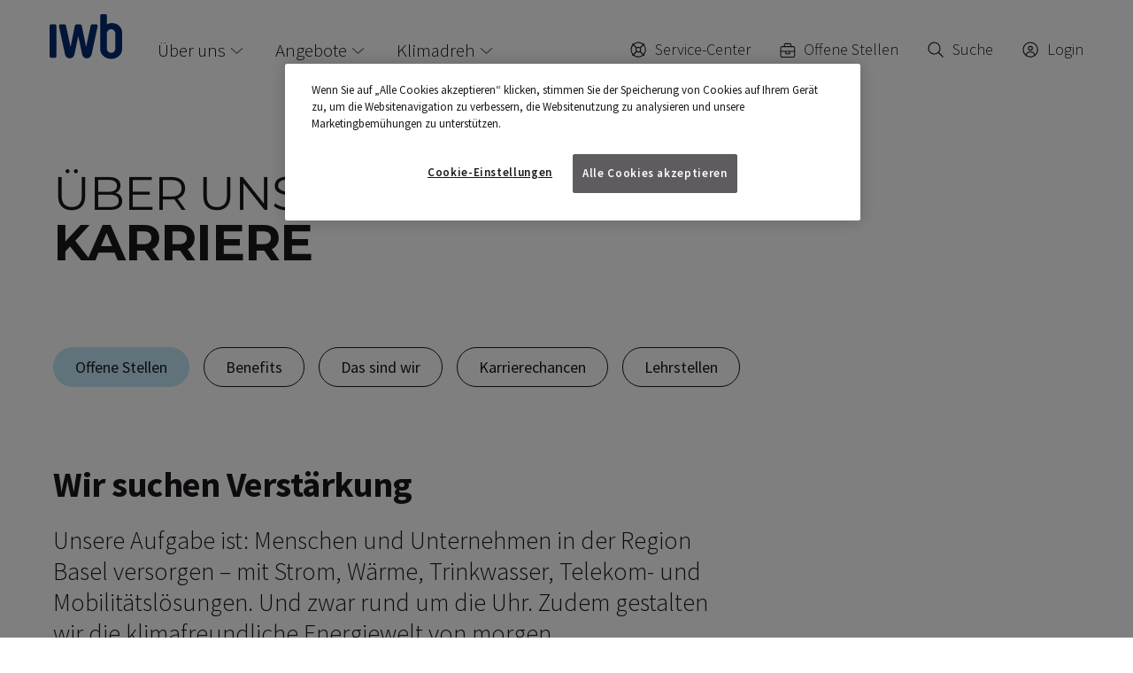

--- FILE ---
content_type: text/html;charset=UTF-8
request_url: https://www.iwb.ch/ueber-uns/karriere/offene-stellen
body_size: 9866
content:

<!DOCTYPE html>
<html lang="de">
<head>



<title>
    IWB Jobs – unsere offenen Stellen im Überblick I IWB
</title>

<link rel="canonical" href="https://www.iwb.ch/ueber-uns/karriere/offene-stellen"/>

<meta charset="utf-8">
<meta http-equiv="X-UA-Compatible" content="IE=edge">
<meta name="viewport" content="width=device-width, initial-scale=1">
<meta name="title" content="IWB Jobs – unsere offenen Stellen im Überblick I IWB">

<meta name="description"
      content="Entdecke unsere offenen Stellen und werde Teil unseres Teams. Innovative und nachhaltige Projekte warten auf dich. Bewirb dich jetzt.">

<meta property="og:title" content="IWB Jobs – unsere offenen Stellen im Überblick">

<meta property="og:description"
      content="Entdecke unsere offenen Stellen und werde Teil unseres Teams. Innovative und nachhaltige Projekte warten auf dich. Bewirb dich jetzt.">
<meta property="og:type" content="website">
<meta property="og:site_name" content="IWB">
<meta property="og:image" content="/.resources/iwb-ch-theme/images/IWB-Default-Socialmedia-Share.png">

<link rel="apple-touch-icon" sizes="180x180" href="/.resources/iwb-ch-magnolia-main/webresources/favicons/apple-touch-icon.png">
<link rel="icon" type="image/png" sizes="32x32" href="/.resources/iwb-ch-magnolia-main/webresources/favicons/favicon-32x32.png">
<link rel="icon" type="image/png" sizes="16x16" href="/.resources/iwb-ch-magnolia-main/webresources/favicons/favicon-16x16.png">
<link rel="mask-icon" href="/.resources/iwb-ch-magnolia-main/webresources/favicons/safari-pinned-tab.svg" color="#00a9e0">
<link rel="shortcut icon" href="/.resources/iwb-ch-magnolia-main/webresources/favicons/favicon.ico">
<meta name="theme-color" content="#ffffff">

<meta name="salesforce-community" content="https://portal.iwb.ch/FECC">
<meta name="salesforce-client-id" content="3MVG9fTLmJ60pJ5KZIcibaFqOHhu7KQ99x1hi34qEdE4nU6ZIoAcyZiaQYzZbFIqmPSU7RaZqbPWGvpEep.VZ">
<meta name="salesforce-redirect-uri" content="https://www.iwb.ch/callback">
<meta name="salesforce-mode" content="modal">
<meta name="salesforce-target" content="#sign-in-link">
<meta name="salesforce-mask-redirects" content="false">
<meta name="salesforce-save-access-token" content="true">
<meta name="salesforce-forgot-password-enabled" content="true">
<meta name="salesforce-self-register-enabled" content="true">
<meta name="salesforce-login-handler" content="onLogin">
<meta name="salesforce-logout-handler" content="onLogout">



<!-- OneTrust Cookies Consent Notice start for iwb.ch -->
<script src="https://cdn.cookielaw.org/scripttemplates/otSDKStub.js" type="text/javascript" charset="UTF-8" data-domain-script="60ef2c3a-7cda-419a-80b7-924cdd195766" ></script>
<!-- OneTrust Cookies Consent Notice end for iwb.ch -->        <!-- Google Tag Manager -->
<script>(function(w,d,s,l,i){w[l]=w[l]||[];w[l].push({'gtm.start':
new Date().getTime(),event:'gtm.js'});var f=d.getElementsByTagName(s)[0],
j=d.createElement(s),dl=l!='dataLayer'?'&l='+l:'';j.async=true;j.src=
'https://www.googletagmanager.com/gtm.js?id='+i+dl;f.parentNode.insertBefore(j,f);
})(window,document,'script','dataLayer','GTM-KDJ78WP');</script>
<!-- End Google Tag Manager -->


        <link rel="stylesheet" href="/.resources/iwb-ch-theme/build/main_css.min~2025-12-16-07-23-26-000~cache.css"/>




</head>
<body class=" ">
        <!-- Google Tag Manager (noscript) -->
<noscript><iframe src="https://www.googletagmanager.com/ns.html?id=GTM-KDJ78WP"
height="0" width="0" style="display:none;visibility:hidden"></iframe></noscript>
<!-- End Google Tag Manager (noscript) -->
<p class="d-none" id="blockedEmails"></p>
<a class="visually-hidden" href="#main">
  zum Main Content
</a>
<header class="header navbar navbar-expand-lg d-flex">
    <a class="logo me-24" href="/">
            <img class="logo__img" src="/.resources/iwb-ch-theme/images/iwbLogo.svg" alt="IWB">
    </a>
    <div class="header__inner d-flex align-items-end justify-content-end justify-content-lg-between d-print-none">
        <div class="header__first-wrapper d-flex align-items-end offcanvas offcanvas-start" data-bs-backdrop="false" id="mainNav">
            <div class="offcanvas__header offcanvas-header d-flex d-lg-none justify-content-spacebetween">
                  <a class="logo me-24" href="/">
                     <img class="logo__img" src="/.resources/iwb-ch-theme/images/iwbLogo.svg" alt="IWB">
                  </a>
                  <button type="button" id="header__close" class="header__close-btn" data-bs-dismiss="offcanvas" aria-label="Close"></button>
            </div>
            <div class="offcanvas-body ms-16">
                <nav class="main-nav">
                    <ul class="main-nav__list-wrap d-flex flex-column flex-lg-row nav navbar-nav">
                            <li class="main-nav__list-item dropdown main-nav__has-children  py-16 py-lg-0">
                                <a href="#" class="main-nav__link active" type="button" data-bs-toggle="dropdown" aria-expanded="false" >Über uns<span class="fa fa-dropdown dropdown-btn"></span></a>
                                <ul class="dropdown-menu mt-16 mt-lg-8">
                                    <li class="position-relative">
                                        <a href="/ueber-uns/newsroom" class="">Newsroom</a>
                                    </li>
                                    <li class="position-relative">
                                        <a href="/ueber-uns/unternehmen" class="">Unternehmen</a>
                                    </li>
                                    <li class="position-relative">
                                        <a href="/ueber-uns/karriere" class="active">Karriere</a>
                                    </li>
                                    <li class="position-relative">
                                        <a href="/ueber-uns/nachhaltigkeit" class="">Nachhaltigkeit</a>
                                    </li>
                                    <li class="position-relative">
                                        <a href="/ueber-uns/kraftwerke" class="">Kraftwerke</a>
                                    </li>
                                </ul>
                            </li>
                            <li class="main-nav__list-item dropdown main-nav__has-children  py-16 py-lg-0">
                                <a href="#" class="main-nav__link " type="button" data-bs-toggle="dropdown" aria-expanded="false" >Angebote<span class="fa fa-dropdown dropdown-btn"></span></a>
                                <ul class="dropdown-menu mt-16 mt-lg-8">
                                    <li class="position-relative">
                                        <a href="/angebote/fuer-private" class="">Private</a>
                                    </li>
                                    <li class="position-relative">
                                        <a href="/angebote/fuer-gewerbe" class="">Gewerbe</a>
                                    </li>
                                    <li class="position-relative">
                                        <a href="/angebote/fuer-industrien" class="">Industrie</a>
                                    </li>
                                    <li class="position-relative">
                                        <a href="/angebote/fuer-areal-und-stadtentwicklung" class="">Areal- und Stadtentwicklung</a>
                                    </li>
                                </ul>
                            </li>
                            <li class="main-nav__list-item dropdown main-nav__has-children  py-16 py-lg-0">
                                <a href="#" class="main-nav__link " type="button" data-bs-toggle="dropdown" aria-expanded="false" >Klimadreh<span class="fa fa-dropdown dropdown-btn"></span></a>
                                <ul class="dropdown-menu mt-16 mt-lg-8">
                                    <li class="position-relative">
                                        <a href="/klimadreh/magazin-uebersicht" class="">Magazin</a>
                                    </li>
                                    <li class="position-relative">
                                        <a href="/klimadreh/ratgeber" class="">Ratgeber</a>
                                    </li>
                                    <li class="position-relative">
                                        <a href="/klimadreh/klimadreh" class="">Mach den Klimadreh!</a>
                                    </li>
                                    <li class="position-relative">
                                        <a href="/klimadreh/event-uebersicht" class="">Events</a>
                                    </li>
                                </ul>
                            </li>
                    </ul>
                </nav>
                <div class="header__service-nav-wrapper d-block d-lg-none mt-72">
    <nav class="service-nav" aria-label="service">
        <ul class="service-nav__list-wrap d-flex nav nav-pills">
            <li class="service-nav__list-item">
                <a class="service-nav__link" href="/servicecenter"><i
                            class="fa fa--s fa--inline-block fa-service-center"></i><span
                            class="visually-hidden d-xl-none">service</span><span
                            class="icon-text d-none d-xl-inline ps-8">Service-Center</span></a>
            </li>
                <li class="service-nav__list-item">
                    <a class="service-nav__link" href="/ueber-uns/karriere/offene-stellen"><i
                                class="fa fa--s fa--inline-block fa-jobs"></i><span
                                class="visually-hidden d-xl-none">jobs</span><span
                                class="icon-text d-none d-xl-inline ps-8">Offene Stellen</span></a>
                </li>
                <li class="service-nav__list-item search-item">
                    <button type="button" class="service-nav__link service-nav__opensearch"
                            data-bs-dismiss="offcanvas" data-bs-target="#mainNav"><i
                                class="fa fa--s fa--inline-block fa-search"></i><span
                                class="visually-hidden d-xl-none">Suche</span><span
                                class="icon-text d-none d-xl-inline ps-8">Suche</span>
                    </button>
                    <button type="button" class="service-nav__link service-nav__closesearch d-none">
                        <i class="fa fa--s fa--inline-block fa-close-btn"></i><span
                                class="visually-hidden d-xl-none">Schliessen</span><span
                                class="icon-text d-none d-xl-inline ps-8">Schliessen</span>
                    </button>
                </li>
            <li class="service-nav__list-item d-none d-md-block js-profile-nav" id="sign-in-link">
            </li>
            <li class="service-nav__list-wrap d-none">

<form action="/suche" method="get" class="search-form mt-32 mt-md-80">
    <label for="search-form-input" class="visually-hidden">Suche</label>
    <input id="search-form-input" class="search-form__input w-100 px-8 px-md-32" name="q" type="text" value="" required maxlength="100">
    <button class="search-form__submit btn d-flex align-items-center h-100" type="submit">
        <i class="fa fa--s fa--center-icon fa-search h-100"></i>
        <span class="visually-hidden">Suche</span></button>
</form>            </li>
        </ul>
    </nav>
                </div>
            </div>
        </div>
        <div class="header__second-wrapper d-none d-lg-block">
    <nav class="service-nav" aria-label="service">
        <ul class="service-nav__list-wrap d-flex nav nav-pills">
            <li class="service-nav__list-item">
                <a class="service-nav__link" href="/servicecenter"><i
                            class="fa fa--s fa--inline-block fa-service-center"></i><span
                            class="visually-hidden d-xl-none">service</span><span
                            class="icon-text d-none d-xl-inline ps-8">Service-Center</span></a>
            </li>
                <li class="service-nav__list-item">
                    <a class="service-nav__link" href="/ueber-uns/karriere/offene-stellen"><i
                                class="fa fa--s fa--inline-block fa-jobs"></i><span
                                class="visually-hidden d-xl-none">jobs</span><span
                                class="icon-text d-none d-xl-inline ps-8">Offene Stellen</span></a>
                </li>
                <li class="service-nav__list-item search-item">
                    <button type="button" class="service-nav__link service-nav__opensearch"
                            data-bs-dismiss="offcanvas" data-bs-target="#mainNav"><i
                                class="fa fa--s fa--inline-block fa-search"></i><span
                                class="visually-hidden d-xl-none">Suche</span><span
                                class="icon-text d-none d-xl-inline ps-8">Suche</span>
                    </button>
                    <button type="button" class="service-nav__link service-nav__closesearch d-none">
                        <i class="fa fa--s fa--inline-block fa-close-btn"></i><span
                                class="visually-hidden d-xl-none">Schliessen</span><span
                                class="icon-text d-none d-xl-inline ps-8">Schliessen</span>
                    </button>
                </li>
            <li class="service-nav__list-item d-none d-md-block js-profile-nav" id="sign-in-link">
            </li>
            <li class="service-nav__list-wrap d-none">

<form action="/suche" method="get" class="search-form mt-32 mt-md-80">
    <label for="search-form-input" class="visually-hidden">Suche</label>
    <input id="search-form-input" class="search-form__input w-100 px-8 px-md-32" name="q" type="text" value="" required maxlength="100">
    <button class="search-form__submit btn d-flex align-items-center h-100" type="submit">
        <i class="fa fa--s fa--center-icon fa-search h-100"></i>
        <span class="visually-hidden">Suche</span></button>
</form>            </li>
        </ul>
    </nav>
        </div>
        <button class="header__burger-btn d-block d-lg-none" type="button" data-bs-toggle="offcanvas" data-bs-target="#mainNav" aria-controls="mainNav">
            <svg width="18" height="16" viewBox="0 0 18 16" fill="none" xmlns="http://www.w3.org/2000/svg">
                <path d="M0.0390625 1.59996C0.0390625 1.24636 0.325622 0.959961 0.679062 0.959961H17.3191C17.6711 0.959961 17.9591 1.24636 17.9591 1.59996C17.9591 1.95356 17.6711 2.23996 17.3191 2.23996H0.679062C0.325622 2.23996 0.0390625 1.95356 0.0390625 1.59996ZM0.0390625 7.99996C0.0390625 7.64796 0.325622 7.35996 0.679062 7.35996H17.3191C17.6711 7.35996 17.9591 7.64796 17.9591 7.99996C17.9591 8.35196 17.6711 8.63996 17.3191 8.63996H0.679062C0.325622 8.63996 0.0390625 8.35196 0.0390625 7.99996ZM17.3191 15.04H0.679062C0.325622 15.04 0.0390625 14.752 0.0390625 14.4C0.0390625 14.048 0.325622 13.76 0.679062 13.76H17.3191C17.6711 13.76 17.9591 14.048 17.9591 14.4C17.9591 14.752 17.6711 15.04 17.3191 15.04Z" fill="currentColor"/>
            </svg>
        </button>
    </div>
</header>

<main id="main" class="page-content">
<section class="header-container">
        <div class="header-area  header-area--large-children">

<div class="typo-header fullwidth pt-48 pt-sm-80 pb-56 pb-sm-80">
   <div class="typo-header__title-container">
       <p class="typo-header__page-title">Über uns </p>
       <h1 class="h1">Karriere</h1>
    </div>
</div>

<div class="tab-container fullwidth js-sticky js-tab-container" data-sticky-for='768'
     data-sticky-class="tab-container--sticky">
    <ul class="nav nav-pills">
            <li class="nav-item mt-16 me-16">
                <a class="nav-link active"
                   href="/ueber-uns/karriere/offene-stellen">Offene Stellen</a>
            </li>
            <li class="nav-item mt-16 me-16">
                <a class="nav-link"
                   href="/ueber-uns/karriere/benefits">Benefits</a>
            </li>
            <li class="nav-item mt-16 me-16">
                <a class="nav-link"
                   href="/ueber-uns/karriere/das-sind-wir">Das sind wir</a>
            </li>
            <li class="nav-item mt-16 me-16">
                <a class="nav-link"
                   href="/ueber-uns/karriere/karrierechancen">Karrierechancen</a>
            </li>
            <li class="nav-item mt-16 ">
                <a class="nav-link"
                   href="/ueber-uns/karriere/lehrstellen">Lehrstellen</a>
            </li>
    </ul>
</div>
        </div>
</section>
    <section class="main-container ">
        <div class="content-area   content-area--large-children
             " >

<div class="title mb-16 mb-md-24">
    <h2 id="title-15a12db5-bc82-45f6-9cad-dd67a538842a">Wir suchen Verst&auml;rkung
</h2>
</div><div class="subline-h2 mb-24">
  <p>Unsere Aufgabe ist:&nbsp;Menschen und Unternehmen in der Region Basel versorgen &ndash; mit Strom, W&auml;rme, Trinkwasser, Telekom- und Mobilit&auml;tsl&ouml;sungen. Und zwar rund um die Uhr. Zudem gestalten wir die klimafreundliche Energiewelt von morgen.</p>

<p>&nbsp;</p>

<p>Bisch derbyy?</p>

<p>&nbsp;</p>

</div>

<div class="iframe js-iframe" data-cookie-id="" data-source="https://karriere.iwb.ch/">
    <iframe id="25f21feb-63ab-4da4-acc5-58b13dd91db4" width="100%"
            class="js-iframe-resize iframe-ratio"
            src=""></iframe>
<div class="cookie-settings-placeholder js-iframe-cookie-settings-placeholder d-none color--white d-flex align-items-center justify-content-center flex-column">
    <img class="mb-8 d-none d-md-block" alt="iwb-cookie-flashlight"
         src="/.resources/iwb-ch-theme/images/iwb-cookie-flashlight.svg"/>
    <p class="box-title mb-8">Cookies nicht gefunden</p>
    <p class="figure-caption mb-8">Sie haben die erforderlichen Cookies nicht aktiviert, daher wird dieser Inhalt blockiert.</p>
    <button type="button" id="ot-sdk-btn-video"
            class="ot-sdk-show-settings">Cookie-Einstellungen anpassen</button>
</div></div>

<div class="title mb-16 mb-md-24">
    <h3 id="title-0544e11b-68cb-460a-93e5-67bb6d40b79a">Offene Stellen bei unseren Tochterunternehmen
</h3>
</div>
<div class="bodyText mb-24">
    <p>Bei unseren Tochterunternehmen findest du weitere offene Stellen in der Solarbranche.</p>

</div>


        <div class="link-list">
            <ul class="link-list__list list-unstyled">
                    <li class="link-list__list-item mb-16">
                        <a
                            href="https://www.planeco.ch/jobs"
                            class="d-inline-block link-with-icon"
                            target="_blank"
                            rel="noopener noreferrer"
                            
                        >
                            <i class="fa fa--right-16 fa-arrow-up-right-from-square1" aria-hidden="true"></i>
                            <span class="visually-hidden">Link zu Planeco – Spezialistin für Solaranlagen</span>
                            Planeco – Spezialistin für Solaranlagen
                        </a>
                    </li>
                    <li class="link-list__list-item mb-16">
                        <a
                            href="https://kunz-solartech.ch/offene-stellen/"
                            class="d-inline-block link-with-icon"
                            target="_blank"
                            rel="noopener noreferrer"
                            
                        >
                            <i class="fa fa--right-16 fa-arrow-up-right-from-square1" aria-hidden="true"></i>
                            <span class="visually-hidden">Link zu Kunz-Solartech – Solarprofis aus Zofingen, Luzern, Solothurn</span>
                            Kunz-Solartech – Solarprofis aus Zofingen, Luzern, Solothurn
                        </a>
                    </li>
                    <li class="link-list__list-item ">
                        <a
                            href="https://www.senero.ch/stellenangebote/"
                            class="d-inline-block link-with-icon"
                            target="_blank"
                            rel="noopener noreferrer"
                            
                        >
                            <i class="fa fa--right-16 fa-arrow-up-right-from-square1" aria-hidden="true"></i>
                            <span class="visually-hidden">Link zu Senero – Solarkompetenz aus Winterthur</span>
                            Senero – Solarkompetenz aus Winterthur
                        </a>
                    </li>
            </ul>
        </div>

<div class="title mb-16 mb-md-24">
    <h2 id="title-d6e14e88-4cf3-4b72-abd6-ff7ef6c41eb8">Von der Bewerbung zum Vertrag
</h2>
</div><div class="subline-h2 mb-24">
  <p>Alles rund um unseren Bewerbungsprozess &ndash; Tipps und worauf du besonders achten sollst.</p>

</div>

<div class="stepByStep mb-24">
    <div class="stepByStep__container pt-48">
        <div>
        </div>
        <ol class="stepByStep__list ps-0 row">
                <li class="d-inline-flex">
                    <div class="list-marker">
                        1.
                    </div>
                    <div class="list-content ps-24 w-100">
                        <h3 class="box-title mb-8">Du bewirbst dich online</h3>
                            <p>Nutze das Formular im Stelleninserat. Lebenslauf (CV), Arbeitszeugnisse und Diplome &ndash; diese Unterlagen reichen uns. Das Motivationsschreiben ist freiwillig. Beantworte daf&uuml;r bitte zwei Fragen &ndash; pers&ouml;nliche oder fachliche &ndash; im Formular.</p>

                    </div>
                </li>
                <li class="d-inline-flex">
                    <div class="list-marker">
                        2.
                    </div>
                    <div class="list-content ps-24 w-100">
                        <h3 class="box-title mb-8">Wir prüfen deine Bewerbung</h3>
                            <p>Im Stelleninserat steht, welcher HR Business Partner f&uuml;r die Stelle zust&auml;ndig ist. Er pr&uuml;ft deine Bewerbung. Das dauert bis zu zehn Arbeitstage. Danach erh&auml;ltst du eine Zu- oder Absage f&uuml;rs Erstgespr&auml;ch.</p>

                    </div>
                </li>
                <li class="d-inline-flex">
                    <div class="list-marker">
                        3.
                    </div>
                    <div class="list-content ps-24 w-100">
                        <h3 class="box-title mb-8">Wir lernen uns kennen</h3>
                            <p>Wir laden dich zum Erstgespr&auml;ch ein. Dieses findet mehrheitlich online statt. Mit dabei sind der HR Business Partner und deine k&uuml;nftige F&uuml;hrungskraft.</p>

                    </div>
                </li>
                <li class="d-inline-flex">
                    <div class="list-marker">
                        4.
                    </div>
                    <div class="list-content ps-24 w-100">
                        <h3 class="box-title mb-8">Wir sehen uns im Zweitgespräch</h3>
                            <p>Sind wir beide an der Zusammenarbeit weiterhin interessiert, gibt&rsquo;s ein pers&ouml;nliches Gespr&auml;ch an einem unserer <a href="/ueber-uns/karriere/das-sind-wir">Standorte</a>. Je nach Funktion ist damit auch ein Schnupperhalbtag oder Assessment verbunden.</p>

                    </div>
                </li>
                <li class="d-inline-flex">
                    <div class="list-marker">
                        5.
                    </div>
                    <div class="list-content ps-24 w-100">
                        <h3 class="box-title mb-8">Wir stellen den Vertrag fertig</h3>
                            <p>Bevor wir dich herzlich willkommen heissen, erh&auml;ltst du ein Vertragsangebot. Wenn du damit einverstanden bist, bereiten wir f&uuml;r dich den Vertrag vor.</p>

                    </div>
                </li>
        </ol>
    </div>
</div>
<div class="title mb-16 mb-md-24">
    <h2 id="title-1319df83-0394-4658-9710-2c2601497549">Deine Ansprechpersonen
</h2>
</div>
<div class="bodyText mb-24">
    <p>Unser Recruiting-Team &ndash;&nbsp;deine Ansprechpersonen. Wer f&uuml;r &laquo;deine&raquo; Stelle zust&auml;ndig ist, steht im Stelleninserat, ebenso die Kontaktdaten.&nbsp;</p>

<p>Von links nach rechts: <a href="https://www.linkedin.com/in/lorena-boss/" target="_blank">Lorena Boss</a>, <a href="https://www.linkedin.com/in/karolinwolf/" target="_blank">Karolin Wolf-Selzer</a>, <a href="https://www.linkedin.com/in/martina-schmitter-15546716/" target="_blank">Martina Schmitter</a>, <a href="https://www.linkedin.com/in/anett-schulze-21a9bb166/">Anett Schulze</a>, <a href="https://www.linkedin.com/in/roman-fachin-1592bb30/" target="_blank">Roman Fachin</a>, <a href="https://www.linkedin.com/in/tanja-savic-39a332185/" target="_blank">Tanja Savic</a> und&nbsp;<a href="https://www.linkedin.com/in/eva-berse-b45328204/" target="_blank">Eva Berse</a></p>

</div>





        <figure class="in-text-image mb-48 mt-sibling-48">
            <img
                    src='/dam/jcr:5ccdee79-5120-4c70-8cc8-166c4c90e922/karriere-hr-business-partner-002.jpg'
                    loading='lazy'
                    class='in-text-image__image w-100'
                    alt='Gruppenfoto der HR Business Partner von IWB'/>
        </figure>






        <div class="accordion  mb-48 mt-sibling-48 px-8 px-sm-80 py-24 py-sm-48" id="accordion-d14c8115-7f87-4d68-9b0b-a86b1076e494">
                <h2 class="h3 mb-24 mb-md-48">H&auml;ufige Fragen und Antworten
</h2>

    <div class="accordion-item">
        <h3 class="accordion-header" id="accordion-heading66d4b12f-65c3-479d-b979-df5d38f9a7af">
            <button class="accordion-button " type="button"
                    data-bs-toggle="collapse" data-bs-target="#accordion-collapse66d4b12f-65c3-479d-b979-df5d38f9a7af"
                    aria-expanded="true"
                    aria-controls="accordion-collapse66d4b12f-65c3-479d-b979-df5d38f9a7af">
                Die Stelle ist offline. Kann ich mich noch bewerben?
            </button>
        </h3>
        <div id="accordion-collapse66d4b12f-65c3-479d-b979-df5d38f9a7af" class="accordion-collapse collapse show"
            aria-labelledby="accordion-heading66d4b12f-65c3-479d-b979-df5d38f9a7af">
            <div class="accordion-body">
                <p style="margin-left:19px">In dem Fall nehmen wir keine Bewerbungen mehr entgegen. Wir empfehlen dir, das Job-Abo einzurichten. So erf&auml;hrst du, wenn wir deine Traumstelle ausschreiben.</p>

            </div>
        </div>
    </div>

    <div class="accordion-item">
        <h3 class="accordion-header" id="accordion-heading6e6d13cd-f821-41a2-a6b0-ce5571a16e0e">
            <button class="accordion-button collapsed" type="button"
                    data-bs-toggle="collapse" data-bs-target="#accordion-collapse6e6d13cd-f821-41a2-a6b0-ce5571a16e0e"
                    aria-expanded="false"
                    aria-controls="accordion-collapse6e6d13cd-f821-41a2-a6b0-ce5571a16e0e">
                Ich habe Fragen zu einer ausgeschriebenen Stelle. Wen kann ich kontaktieren?
            </button>
        </h3>
        <div id="accordion-collapse6e6d13cd-f821-41a2-a6b0-ce5571a16e0e" class="accordion-collapse collapse "
            aria-labelledby="accordion-heading6e6d13cd-f821-41a2-a6b0-ce5571a16e0e">
            <div class="accordion-body">
                <p style="margin-left:19px">F&uuml;r fachliche Fragen ist die F&uuml;hrungskraft zust&auml;ndig. F&uuml;r generelle Fragen zu IWB oder zum Bewerbungsprozess kontaktierst du den HR Business Partner. Ihre Kontaktdaten findest du jeweils im Stelleninserat.</p>

            </div>
        </div>
    </div>

    <div class="accordion-item">
        <h3 class="accordion-header" id="accordion-headinge49fdda7-b250-4b4e-a830-68dd1736eae2">
            <button class="accordion-button collapsed" type="button"
                    data-bs-toggle="collapse" data-bs-target="#accordion-collapsee49fdda7-b250-4b4e-a830-68dd1736eae2"
                    aria-expanded="false"
                    aria-controls="accordion-collapsee49fdda7-b250-4b4e-a830-68dd1736eae2">
                Mich interessieren mehrere Stellen. Muss ich mich mehrfach bewerben?
            </button>
        </h3>
        <div id="accordion-collapsee49fdda7-b250-4b4e-a830-68dd1736eae2" class="accordion-collapse collapse "
            aria-labelledby="accordion-headinge49fdda7-b250-4b4e-a830-68dd1736eae2">
            <div class="accordion-body">
                <p style="margin-left:19px">Ja, bitte. Sag uns im Kommentarfeld im Bewerbungsformular, f&uuml;r welche weitere Stelle du dich beworben hast.</p>

            </div>
        </div>
    </div>

    <div class="accordion-item">
        <h3 class="accordion-header" id="accordion-heading608e2489-a0c6-461e-9589-45ff507dc605">
            <button class="accordion-button collapsed" type="button"
                    data-bs-toggle="collapse" data-bs-target="#accordion-collapse608e2489-a0c6-461e-9589-45ff507dc605"
                    aria-expanded="false"
                    aria-controls="accordion-collapse608e2489-a0c6-461e-9589-45ff507dc605">
                Kann ich mich per Post, E-Mail oder Social Media bewerben?
            </button>
        </h3>
        <div id="accordion-collapse608e2489-a0c6-461e-9589-45ff507dc605" class="accordion-collapse collapse "
            aria-labelledby="accordion-heading608e2489-a0c6-461e-9589-45ff507dc605">
            <div class="accordion-body">
                <p style="margin-left:19px">Nein. Wir ber&uuml;cksichtigen nur Bewerbungen &uuml;ber das Online-Formular. Dieses findest du jeweils im Stelleninserat.</p>

            </div>
        </div>
    </div>

    <div class="accordion-item">
        <h3 class="accordion-header" id="accordion-heading14464308-c81c-4147-98d7-776c9d0f326f">
            <button class="accordion-button collapsed" type="button"
                    data-bs-toggle="collapse" data-bs-target="#accordion-collapse14464308-c81c-4147-98d7-776c9d0f326f"
                    aria-expanded="false"
                    aria-controls="accordion-collapse14464308-c81c-4147-98d7-776c9d0f326f">
                Wie weiss ich, dass meine Bewerbung angekommen ist?
            </button>
        </h3>
        <div id="accordion-collapse14464308-c81c-4147-98d7-776c9d0f326f" class="accordion-collapse collapse "
            aria-labelledby="accordion-heading14464308-c81c-4147-98d7-776c9d0f326f">
            <div class="accordion-body">
                <p style="margin-left:19px">Du erh&auml;ltst eine Best&auml;tigung per E-Mail. Schau zur Sicherheit bitte auch im Spam-Ordner nach.</p>

            </div>
        </div>
    </div>

    <div class="accordion-item">
        <h3 class="accordion-header" id="accordion-heading5df3d4bb-cd47-43b9-b833-9996d6ddbb76">
            <button class="accordion-button collapsed" type="button"
                    data-bs-toggle="collapse" data-bs-target="#accordion-collapse5df3d4bb-cd47-43b9-b833-9996d6ddbb76"
                    aria-expanded="false"
                    aria-controls="accordion-collapse5df3d4bb-cd47-43b9-b833-9996d6ddbb76">
                Ich habe ein Bewerbungsgespräch vor Ort. Gibt es Parkmöglichkeiten?
            </button>
        </h3>
        <div id="accordion-collapse5df3d4bb-cd47-43b9-b833-9996d6ddbb76" class="accordion-collapse collapse "
            aria-labelledby="accordion-heading5df3d4bb-cd47-43b9-b833-9996d6ddbb76">
            <div class="accordion-body">
                <ul>
	<li>Standort Margarethenstrasse: Nein. Wir empfehlen, mit dem &ouml;V anzureisen. Die <a href="https://www.bvb.ch/de/" target="_blank">Tramlinien 2 und 16</a> halten unmittelbar vor dem Geb&auml;ude. Der <a href="https://www.google.com/maps/dir/Basel+SBB+Station,+Bahnhof+SBB,+Basel/IWB+(Industrielle+Werke+Basel),+Margarethenstrasse,+Basel/@47.5471686,7.5840781,17z/data=!3m1!4b1!4m13!4m12!1m5!1m1!1s0x4791b84dfcadcfaf:0xe38e9ee60c253ac3!2m2!1d7.5896239!2d47.5475227!1m5!1m1!1s0x4791b85146e090f1:0x4ff4740fbdc8e6b3!2m2!1d7.5837901!2d47.5465945?entry=ttu&amp;g_ep=EgoyMDI0MTIxMS4wIKXMDSoASAFQAw%3D%3D">Bahnhof SBB</a> befindet sich in Gehdistanz.</li>
	<li>Standort Werkhof Kleinh&uuml;ningen: Es gibt ein paar Parkpl&auml;tze. Informiere dich zur Sicherheit vorab beim HR Business Partner, ob ein Platz verf&uuml;gbar ist.</li>
	<li>Standort Kehrichtverwertungsanlage/Holzkraftwerke: Parkpl&auml;tze sind nur auf Anfrage verf&uuml;gbar. Informiere bitte den HR Business Partner, damit er dir einen Parkplatz reserviert.</li>
</ul>

            </div>
        </div>
    </div>

    <div class="accordion-item">
        <h3 class="accordion-header" id="accordion-heading4943f2d8-937b-4260-94ad-f18c6c9e3cef">
            <button class="accordion-button collapsed" type="button"
                    data-bs-toggle="collapse" data-bs-target="#accordion-collapse4943f2d8-937b-4260-94ad-f18c6c9e3cef"
                    aria-expanded="false"
                    aria-controls="accordion-collapse4943f2d8-937b-4260-94ad-f18c6c9e3cef">
                Berücksichtigt ihr Bewerbungen von Stellenvermittlern?
            </button>
        </h3>
        <div id="accordion-collapse4943f2d8-937b-4260-94ad-f18c6c9e3cef" class="accordion-collapse collapse "
            aria-labelledby="accordion-heading4943f2d8-937b-4260-94ad-f18c6c9e3cef">
            <div class="accordion-body">
                <p>F&uuml;r die Stellenvermittlung arbeiten wir mit festen Partnern zusammen. Sie werden im Rahmen von Ausschreibungen definiert. Andere Stellenvermittler k&ouml;nnen wir darum nicht ber&uuml;cksichtigen.</p>

            </div>
        </div>
    </div>

        </div>


  








        <div class="fullwidth mb-48 mb-sm-120 mt-sibling-48-sm-120">
                <h2 class="h2 mb-24 mb-sm-32 mb-md-48">
                    Tipps für deinen nächsten Karriereschritt
                </h2>
            <ul class="row g-1">
                        


        <li class="card-teaser card-teaser--no-image col-12 col-md-6 col-xl-4">
            <a href="/ueber-uns/karriere/offene-stellen/der-erste-eindruck-zaehlt" class="d-flex flex-column rounded h-100" >
                <div class="card-teaser__content position-relative flex-grow-1 p-24 pb-48">
                        <div class="card-teaser__label mb-8">
                            Bewerbung
                        </div>
                    <h3 class="card-teaser__title mb-24">
                        Der erste Eindruck zählt
                    </h3>
                                <div class="card-teaser__description mb-8">
                                    <p>&Uuml;berlasse deinen n&auml;chsten Karriereschritt nicht dem Zufall, sondern bereite dich vor. Das sind unsere Tipps f&uuml;r deine Bewerbung.</p>

                                </div>
                    <div class="card-teaser__actions position-absolute bottom-0 end-0 d-flex justify-content-end pb-24 pe-24">
                        <i class="fa fa--inline-block fa-circle-arrow-right"></i>
                    </div>
                </div>
            </a>
        </li>
                        


        <li class="card-teaser card-teaser--no-image col-12 col-md-6 col-xl-4">
            <a href="/ueber-uns/karriere/offene-stellen/laut-deutlich-scharf" class="d-flex flex-column rounded h-100" >
                <div class="card-teaser__content position-relative flex-grow-1 p-24 pb-48">
                        <div class="card-teaser__label mb-8">
                            Videointerview
                        </div>
                    <h3 class="card-teaser__title mb-24">
                        Laut, deutlich und scharf
                    </h3>
                                <div class="card-teaser__description mb-8">
                                    <p>Die liebe Technik und ihre T&uuml;cken &ndash; so bereitest du Ton und Bild optimal f&uuml;rs Online-Interview vor.</p>

                                </div>
                    <div class="card-teaser__actions position-absolute bottom-0 end-0 d-flex justify-content-end pb-24 pe-24">
                        <i class="fa fa--inline-block fa-circle-arrow-right"></i>
                    </div>
                </div>
            </a>
        </li>
                        


        <li class="card-teaser card-teaser--no-image col-12 col-md-6 col-xl-4">
            <a href="/ueber-uns/karriere/offene-stellen/herzlich-willkommen-in-basel" class="d-flex flex-column rounded h-100" >
                <div class="card-teaser__content position-relative flex-grow-1 p-24 pb-48">
                        <div class="card-teaser__label mb-8">
                            Arbeiten in Basel und in der Schweiz
                        </div>
                    <h3 class="card-teaser__title mb-24">
                        Härzlig willkomme z Basel
                    </h3>
                                <div class="card-teaser__description mb-8">
                                    <p>Den Dialekt &uuml;ben wir ein andermal. Zun&auml;chst zeigen wir dir, was du beachten musst, wenn du zum Arbeiten &ndash; und vielleicht auch zum Wohnen &ndash; nach Basel kommst.</p>

                                </div>
                    <div class="card-teaser__actions position-absolute bottom-0 end-0 d-flex justify-content-end pb-24 pe-24">
                        <i class="fa fa--inline-block fa-circle-arrow-right"></i>
                    </div>
                </div>
            </a>
        </li>
            </ul>
        </div>
        </div>

    </section>
</main>


    <footer class="footer-wrapper">

        <div class="footer background-animated">
            <div class="footer__inner d-flex flex-column justify-content-between">
                    <div class="footer__start d-flex flex-column flex-xl-row justify-content-between mb-32">
                        <div class="footer__logo-wrapper order-1 order-xl-2 d-flex justify-content-end mb-56 mb-xl-0">
                            <a href="/" class="footer__anchor d-inline-block">
                                <img class="footer__logo not-rounded" src="/.resources/iwb-ch-theme/images/LogoIWB.svg" alt="IWB">
                            </a>
                        </div>
                        <nav class="footer__nav-grid order-2 order-xl-1 d-flex flex-wrap flex-lg-nowrap" aria-label="footer-navigation">
                            <div class="footer__nav-row">
                                <p class="footer__title link link--white-bold mt-8 mb-16">Über uns</p>
                                <ul class="footer__list list-unstyled">
                                            <li class="footer__list-item me-48">
                                                <a href="/ueber-uns/unternehmen/uebersicht" class="footer__link white">Unternehmen</a>
                                            </li>
                                            <li class="footer__list-item me-48">
                                                <a href="/ueber-uns/newsroom" class="footer__link white">Newsroom</a>
                                            </li>
                                            <li class="footer__list-item me-48">
                                                <a href="/ueber-uns/karriere/offene-stellen" class="footer__link white">Offene Stellen</a>
                                            </li>
                                            <li class="footer__list-item me-48">
                                                <a href="/klimadreh/anmeldung-newsletter" class="footer__link white">Newsletter</a>
                                            </li>
                                            <li class="footer__list-item me-48">
                                                <a href="/klimadreh/mediadaten" class="footer__link white">Mediadaten</a>
                                            </li>
                                </ul>
                            </div>
                            <div class="footer__nav-row">
                                <p class="footer__title link link--white-bold mt-8 mb-16">Hilfe</p>
                                <ul class="footer__list list-unstyled">
                                            <li class="footer__list-item me-48">
                                                <a href="/servicecenter" class="footer__link white">Service-Center</a>
                                            </li>
                                            <li class="footer__list-item me-48">
                                                <a href="/servicecenter/kontakt" class="footer__link white">Öffnungszeiten</a>
                                            </li>
                                            <li class="footer__list-item me-48">
                                                <a href="/servicecenter/umzug-liegenschaftsverwaltung/umzug-und--mieterwechsel/umzug-melden" class="footer__link white">Umzug melden</a>
                                            </li>
                                            <li class="footer__list-item me-48">
                                                <a href="/servicecenter/rechnungen/ueberblick" class="footer__link white">Rechnung</a>
                                            </li>
                                            <li class="footer__list-item me-48">
                                                <a href="/servicecenter/unterbrueche-stoerungen/unterbrueche" class="footer__link white">Unterbrüche</a>
                                            </li>
                                </ul>
                            </div>
                            <div class="footer__nav-row">
                                <p class="footer__title link link--white-bold mt-8 mb-16">Angebote</p>
                                <ul class="footer__list list-unstyled">
                                            <li class="footer__list-item me-48">
                                                <a href="/angebote/fuer-private" class="footer__link white">Private</a>
                                            </li>
                                            <li class="footer__list-item me-48">
                                                <a href="/angebote/fuer-gewerbe" class="footer__link white">Gewerbe</a>
                                            </li>
                                            <li class="footer__list-item me-48">
                                                <a href="/angebote/fuer-industrien" class="footer__link white">Industrie</a>
                                            </li>
                                            <li class="footer__list-item me-48">
                                                <a href="/angebote/fuer-areal-und-stadtentwicklung" class="footer__link white">Areale</a>
                                            </li>
                                </ul>
                            </div>
                            <div class="footer__nav-row">
                                <p class="footer__title link link--white-bold mt-8 mb-16">Klimadreh</p>
                                <ul class="footer__list list-unstyled">
                                            <li class="footer__list-item me-48">
                                                <a href="/klimadreh/klimadreh" class="footer__link white">Zum Klimadreh</a>
                                            </li>
                                            <li class="footer__list-item me-48">
                                                <a href="/klimadreh/magazin-uebersicht" class="footer__link white">Magazin</a>
                                            </li>
                                            <li class="footer__list-item me-48">
                                                <a href="/klimadreh/ratgeber" class="footer__link white">Ratgeber</a>
                                            </li>
                                </ul>
                            </div>
                        </nav>
                    </div>
                    <div class="footer__bottom d-md-flex justify-content-between align-items-end">
                            <div class="footer__img-wrapper mb-32 mb-md-0 d-flex flex-wrap">
                                    <img class="footer__img not-rounded me-32" loading="lazy" src="/dam/jcr:02dff4cb-2615-4701-8d9d-d6a0f5d27aef/karriereseite-das-sind-wir-logo-best-workplaces-2025-002.jpg" alt="Logo Best Large Workplaces" />
                                    <img class="footer__img not-rounded me-32" loading="lazy" src="/dam/jcr:2cd868a9-c91b-4cec-8858-ac2d4bb956bd/logo-swissolar-solarprofis-2017-d.png" alt="Logo Swisssolar Solarprofis" />
                                    <img class="footer__img not-rounded me-32" loading="lazy" src="/dam/jcr:12cfe49d-aaf0-4056-b2eb-c9326c548f77/logo-ecovadis-2025.png" alt="Logo Ecovadis Gold" />
                            </div>
                            <div class="footer__social-wrapper d-flex flex-column align-items-start align-items-md-end">
                                <ul class="footer__social-list list-unstyled d-flex justify-content-end mb-0">
                                        <li class="footer__list-item">
                                            <a href="https://www.facebook.com/iwb.basel/" class="social btn btn-icon-only d-md-block p-16" target="_blank"> 
                                                <i class="fa fa--center-icon fa-facebook-f m-0"></i><span class="visually-hidden">facebook</span>
                                            </a>
                                        </li>
                                        <li class="footer__list-item">
                                            <a href="https://www.linkedin.com/company/iwb-industrielle-werke-basel" class="social btn btn-icon-only d-md-block p-16" target="_blank"> 
                                                <i class="fa fa--center-icon fa-linkedin m-0"></i><span class="visually-hidden">linkedin</span>
                                            </a>
                                        </li>
                                        <li class="footer__list-item">
                                            <a href="https://www.instagram.com/iwb_basel/" class="social btn btn-icon-only d-md-block p-16" target="_blank"> 
                                                <i class="fa fa--center-icon fa-instagram m-0"></i><span class="visually-hidden">instagram</span>
                                            </a>
                                        </li>
                                        <li class="footer__list-item">
                                            <a href="https://www.youtube.com/channel/UCTcixh1PP9YTVjrhq9dNepA" class="social btn btn-icon-only d-md-block p-16" target="_blank"> 
                                                <i class="fa fa--center-icon fa-youtube m-0"></i><span class="visually-hidden">youtube</span>
                                            </a>
                                        </li>
                                </ul>
                            </div>
                    </div>
            </div>
        </div>
        <div class="legalFooter">
            <div class="legalFooter__inner d-flex justify-content-between">
                <div class="legalFooter__links">
                    <nav class="d-none d-md-block" aria-label="legal">

        <a href='/ueber-uns/agb'>AGB</a>

        <a href='/ueber-uns/videoueberwachungsreglement'>Videoüberwachungsreglement</a>

        <a href='/ueber-uns/impressum'>Impressum</a>

        <a href='/ueber-uns/datenschutz'>Datenschutz</a>
                        <button type="button" id="ot-sdk-btn"
                                class="ot-sdk-show-settings">Cookie-Einstellungen</button>
                    </nav>
                    <div class="dropdown d-block d-md-none">
                        <button class="dropdown-toggle fa text-decoration-none" type="button"
                                id="legalFooter__links__dropdown"
                                data-bs-toggle="dropdown" aria-haspopup="true" aria-expanded="false">
                            Rechtliche Angaben
                        </button>
                        <div class="dropdown-menu" aria-labelledby="legalFooter__links__dropdown">

        <a href='/ueber-uns/agb'>AGB</a>

        <a href='/ueber-uns/videoueberwachungsreglement'>Videoüberwachungsreglement</a>

        <a href='/ueber-uns/impressum'>Impressum</a>

        <a href='/ueber-uns/datenschutz'>Datenschutz</a>
                            <button type="button" id="ot-sdk-btn"
                                    class="ot-sdk-show-settings">Cookie-Einstellungen</button>
                        </div>
                    </div>
                </div>

            </div>
        </div>
    </footer>



<section class="search-overlay d-none">
    <div class="search-overlay__backdrop"></div>
    <div class="search-overlay__form-container">

<form action="/suche" method="get" class="search-form mt-32 mt-md-80">
    <label for="search-form-input" class="visually-hidden">Suche</label>
    <input id="search-form-input" class="search-form__input w-100 px-8 px-md-32" name="q" type="text" value="" required maxlength="100">
    <button class="search-form__submit btn d-flex align-items-center h-100" type="submit">
        <i class="fa fa--s fa--center-icon fa-search h-100"></i>
        <span class="visually-hidden">Suche</span></button>
</form>    </div>
</section>
    <script src="/.resources/iwb-ch-theme/build/main_js.min~2025-12-16-07-23-26-000~cache.js"></script>

<script src="https://portal.iwb.ch/FECC/servlet/servlet.loginwidgetcontroller?type=javascript_widget&locale=de" onload="onSalesforceLoad()" data-ot-ignore defer></script></body>
</html>


--- FILE ---
content_type: text/html;charset=UTF-8
request_url: https://karriere.iwb.ch/
body_size: 237
content:
<!-- sourced from https://raw.githubusercontent.com/reactjs/reactjs.org/master/static/html/single-file-example.html -->
<!DOCTYPE html>
<html>

<head>
    <meta charset="UTF-8" />
    <meta name="viewport" content="width=device-width, initial-scale=1, shrink-to-fit=no">
    <title></title>
    <link rel="stylesheet" href="https://use.typekit.net/hfz8ucd.css">
</head>

<body>
<div id="root"></div>
<noscript>
    You need to enable JavaScript to run this app.
</noscript>
<script src="/careercenter/1006457/static/bundle.js"></script>
</body>

</html>

--- FILE ---
content_type: text/html; charset=utf-8
request_url: https://portal.iwb.ch/FECC/servlet/servlet.loginwidgetcontroller?type=javascript_xauth&host=www.iwb.ch
body_size: 2072
content:
<html><head><script>/*
    Copyright 2010 Meebo Inc.
    Licensed under the Apache License, Version 2.0 (the "License");
    you may not use this file except in compliance with the License.
    You may obtain a copy of the License at
        http://www.apache.org/licenses/LICENSE-2.0
    Unless required by applicable law or agreed to in writing, software
    distributed under the License is distributed on an "AS IS" BASIS,
    WITHOUT WARRANTIES OR CONDITIONS OF ANY KIND, either express or implied.
    See the License for the specific language governing permissions and
    limitations under the License.
*/

/**
    History
    2010-04-27
    Overcommenting
    -jianshen
    2010-04-16
    Added in checks for disabled and blocked tokens
    -jianshen

    2010-03-26
    First version of xauth server code
    -Jian Shen, Meebo
**/
!function(){var e=window;if(e.top!==e&&e.postMessage&&function(e){try{var t=window[e],i="__storage_test__";return t.setItem(i,i),t.removeItem(i),!0}catch(e){return e instanceof DOMException&&(22===e.code||1014===e.code||"QuotaExceededError"===e.name||"NS_ERROR_DOM_QUOTA_REACHED"===e.name)&&0!==t.length}}("localStorage")&&e.JSON){var t=e.localStorage,i=null,n=document.cookie.match(/(?:^|;)\s*widgetSession=(\d+)(?:;|$)/);if(n&&n.length&&(i=n[1]),!i){i=(new Date).getTime().toString();var r=navigator.userAgent.match(/Chrom(e|ium)\/([0-9]+)\./),o=r?parseInt(r[2],10):0,a=navigator.userAgent.match(/Firefox\/([0-9]+)\./),s=a?parseInt(a[1]):0,d=o>=77||s>=70;document.cookie="widgetSession="+i+(d?"; secure; samesite=None;":"; ")}var c={"sfdcxauth::extend":function(e,n){if(g("entering xauth extend function"),!function(e,t){if(!e.uid||!p(e.uid,"005")||e.uid.length<15)return v(e,"No uid",t),!1;if(!e.oid||!p(e.oid,"00D")||e.oid.length<15)return v(e,"No oid",t),!1;if(!e.identity)return v(e,"No identity",t),!1;if(!e.identity.instance)return v(e,"No instance URL",t),!1;var i=e.identity.instance;if(!(i&&i.length>6))return v(e,"Short instance URL",t),!1;var n=i.substring(0,6);if("http:/"!==n&&"https:"!==n)return v(e,"Bad instance URL",t),!1;if(!e.identityServiceResponse)return v(e,"Invalid identityServiceResponse",t),!1;if("number"!=typeof e.expire||Math.floor(e.expire)!==e.expire)return v(e,"Invalid Expiration",t),!1;if(!e.allowedDomains||!e.allowedDomains.length)return v(e,"No allowedDomains List Specified",t),!1;return!0}(n,e))return null;n.uid=n.uid.substring(0,15),n.oid=n.oid.substring(0,15);var r=n.oid+n.uid,o=t.getItem(r),a=o?JSON.parse(o):{identity:n.identity,expire:n.expire,active:n.active,lastused:(new Date).getTime(),mydomain:n.mydomain,community:n.community,activeonly:n.activeonly,retainhint:n.retainhint,allowedDomains:n.allowedDomains,identityServiceResponse:n.identityServiceResponse};return o&&(a.allowedDomains=n.allowedDomains,a.identityServiceResponse=n.identityServiceResponse),!0===n.widgetSession&&(a.widgetSession=i),t.setItem(r,JSON.stringify(a)),{cmd:n.cmd,id:n.id}},"sfdcxauth::retrieve":function(e,t){g("entering xauth retrieve function");var i=l(t,e);return!1===(1===Object.keys(i).length)&&(i={}),u(i),{cmd:t.cmd,id:t.id,identityServiceResponses:i}},"sfdcxauth::alive":function(e,t){m(t.id,"entering xauth alive function");var i=l(t,e),n=1===Object.keys(i).length;return u(i),{cmd:t.cmd,id:t.id,alive:n}},"sfdcxauth::expire":function(e,i){return g("entering xauth expire function"),t.removeItem(i.storageKey),{cmd:i.cmd,id:i.id}}};e.addEventListener?e.addEventListener("message",h,!1):e.attachEvent&&e.attachEvent("onmessage",h),e.parent.postMessage(JSON.stringify({cmd:"sfdcxauth::ready"}),"*")}function u(e){if(!(Object.keys(e).length<=1))for(var i in e)t.removeItem(i)}function l(e,i){var n={};if(e.retrieve&&e.retrieve.length)for(var r=0;r<e.retrieve.length;r+=1){var o=e.retrieve[r],a=t.getItem(o);f(o,a?JSON.parse(a):null,i,n)}else for(var s=t.length-1;s>=0;s-=1){var d=t.key(s);if("00D"===d.substring(0,3)&&"005"===d.substring(15,18)){var c=t.getItem(d);f(d,c?JSON.parse(c):null,i,n)}}return n}function f(e,n,r,o){if(n&&!n.block&&(function(e,t){if(!e.allowedDomains)return!1;for(var i=0;i<e.allowedDomains.length;i+=1){var n=e.allowedDomains[i];if(n===t)return!0;if(0===n.indexOf("*.")){var r=n.substring(2,n.length);if(a=r,-1!==(o=t).indexOf(a,o.length-a.length))return!0}}var o,a;return!1}(n,r)&&n.identityServiceResponse)){if(function(e,n){if(n.widgetSession&&n.widgetSession!==i)return t.removeItem(e),!0;return!1}(e,n))return;o[e]={identityServiceResponse:n.identityServiceResponse}}}function g(t){e.console&&e.console.log&&e.console.log(t)}function m(e,t){e&&e%100==0&&g(t)}function v(t,i,n){t&&"number"==typeof t.id&&e.console&&e.console.log&&e.console.log(t.cmd+" Error: "+i)}function p(e,t,i){return String.prototype.startsWith?e.startsWith(t):(i=i||0,e.indexOf(t,i)===i)}function h(i){var n;if("string"==typeof i.data&&(n=JSON.parse(i.data)),n&&n.cmd&&"string"==typeof n.cmd){var r,o,a=i.origin.split("://")[1].split("/")[0];if(n&&"object"==typeof n&&n.cmd&&void 0!==n.id&&"1"!==t.getItem("disabled.xauth.org"))"sfdcxauth::alive"===n.cmd&&m(n.id,i.data),c[n.cmd]&&(r=c[n.cmd](a,n),o=i.origin,r&&"number"==typeof r.id&&e.parent.postMessage(JSON.stringify(r),o))}}}();</script></head><body/></html>

--- FILE ---
content_type: image/svg+xml;charset=ISO-8859-1
request_url: https://www.iwb.ch/.resources/iwb-ch-theme/images/iwb-cookie-flashlight.svg
body_size: 1038
content:
<svg width="120" height="160" viewBox="0 0 120 160" fill="none" xmlns="http://www.w3.org/2000/svg">
<path d="M52.8 130.7V157.1C52.8 158.421 53.8785 159.5 55.2 159.5H64.8C66.1215 159.5 67.2 158.421 67.2 157.1V130.7L68.0063 129.491C70.1625 126.192 71.43 122.472 71.82 118.632H48.1785C48.5722 122.476 49.8375 126.192 51.9938 129.425L52.8 130.7ZM62.4 137.9V140.3C62.4 141.622 61.3215 142.7 60 142.7C58.6785 142.7 57.6 141.622 57.6 140.3V137.9C57.6 136.578 58.6785 135.5 60 135.5C61.3215 135.5 62.4 136.512 62.4 137.9ZM48 113.9V116.3H72V113.9C72 112.578 70.9215 111.5 69.6 111.5H50.4C49.08 111.5 48 112.512 48 113.9Z" fill="white"/>
<path d="M1.29994 3.83388L49.4651 108.834C49.791 109.544 50.5012 110 51.283 110H68.717C69.4988 110 70.209 109.544 70.5349 108.834L118.7 3.83388C119.308 2.50906 118.34 1 116.882 1H3.11781C1.66025 1 0.692225 2.50905 1.29994 3.83388Z" fill="url(#paint0_radial_2565_11246)"/>
<defs>
<radialGradient id="paint0_radial_2565_11246" cx="0" cy="0" r="1" gradientUnits="userSpaceOnUse" gradientTransform="translate(60 110) rotate(-90) scale(106.5 117.248)">
<stop stop-color="white"/>
<stop offset="0.409141" stop-color="white" stop-opacity="0.590859"/>
<stop offset="1" stop-color="white" stop-opacity="0"/>
</radialGradient>
</defs>
</svg>
